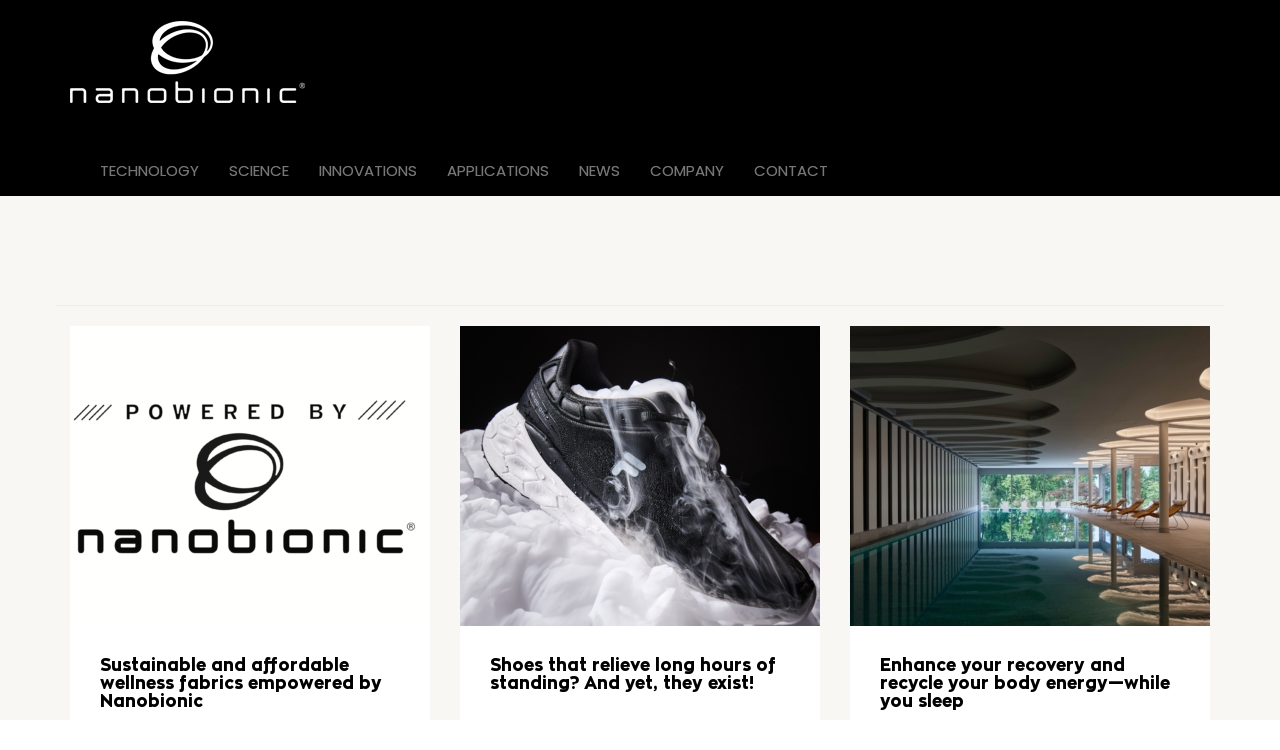

--- FILE ---
content_type: text/html; charset=UTF-8
request_url: https://www.nanobionic-group.com/category/news/
body_size: 5876
content:
<!DOCTYPE html>
<html lang="el">
<head>
<meta charset="UTF-8">
<meta name="viewport" content="width=device-width, initial-scale=1">
<link rel="profile" href="http://gmpg.org/xfn/11">
<link rel="apple-touch-icon" sizes="57x57" href="https://www.nanobionic-group.com/wp-content/uploads/2021/02/nano-faviocn.png">
<link rel="apple-touch-icon" sizes="60x60" href="https://www.nanobionic-group.com/wp-content/uploads/2021/02/nano-faviocn.png">
<link rel="apple-touch-icon" sizes="72x72" href="https://www.nanobionic-group.com/wp-content/uploads/2021/02/nano-faviocn.png">
<link rel="apple-touch-icon" sizes="76x76" href="https://www.nanobionic-group.com/wp-content/uploads/2021/02/nano-faviocn.png">
<link rel="apple-touch-icon" sizes="114x114" href="https://www.nanobionic-group.com/wp-content/uploads/2021/02/nano-faviocn.png">
<link rel="apple-touch-icon" sizes="120x120" href="https://www.nanobionic-group.com/wp-content/uploads/2021/02/nano-faviocn.png">
<link rel="apple-touch-icon" sizes="144x144" href="https://www.nanobionic-group.com/wp-content/uploads/2021/02/nano-faviocn.png">
<link rel="apple-touch-icon" sizes="152x152" href="https://www.nanobionic-group.com/wp-content/uploads/2021/02/nano-faviocn.png">
<link rel="apple-touch-icon" sizes="180x180" href="https://www.nanobionic-group.com/wp-content/uploads/2021/02/nano-faviocn.png">
<link rel="icon" type="image/png" sizes="192x192"  href="https://www.nanobionic-group.com/wp-content/uploads/2021/02/nano-faviocn.png">
<link rel="icon" type="image/png" sizes="32x32" href="https://www.nanobionic-group.com/wp-content/uploads/2021/02/nano-faviocn.png">
<link rel="icon" type="image/png" sizes="96x96" href="https://www.nanobionic-group.com/wp-content/uploads/2021/02/nano-faviocn.png">
<link rel="icon" type="image/png" sizes="16x16" href="https://www.nanobionic-group.com/wp-content/uploads/2021/02/nano-faviocn.png">
<meta name="msapplication-TileColor" content="#000">
<meta name="msapplication-TileImage" content="https://www.nanobionic-group.com/wp-content/uploads/2021/02/nano-faviocn.png">
<meta name="theme-color" content="#000">
	
<title>news &#8211; Nanobionic Group</title>
<link rel='dns-prefetch' href='//ajax.googleapis.com' />
<link rel='dns-prefetch' href='//s.w.org' />
<link rel="alternate" type="application/rss+xml" title="Ροή RSS &raquo; Nanobionic Group" href="https://www.nanobionic-group.com/feed/" />
<link rel="alternate" type="application/rss+xml" title="Κανάλι κατηγορίας news &raquo; Nanobionic Group" href="https://www.nanobionic-group.com/category/news/feed/" />
		<script type="text/javascript">
			window._wpemojiSettings = {"baseUrl":"https:\/\/s.w.org\/images\/core\/emoji\/11.2.0\/72x72\/","ext":".png","svgUrl":"https:\/\/s.w.org\/images\/core\/emoji\/11.2.0\/svg\/","svgExt":".svg","source":{"concatemoji":"https:\/\/www.nanobionic-group.com\/wp-includes\/js\/wp-emoji-release.min.js?ver=5.1.19"}};
			!function(e,a,t){var n,r,o,i=a.createElement("canvas"),p=i.getContext&&i.getContext("2d");function s(e,t){var a=String.fromCharCode;p.clearRect(0,0,i.width,i.height),p.fillText(a.apply(this,e),0,0);e=i.toDataURL();return p.clearRect(0,0,i.width,i.height),p.fillText(a.apply(this,t),0,0),e===i.toDataURL()}function c(e){var t=a.createElement("script");t.src=e,t.defer=t.type="text/javascript",a.getElementsByTagName("head")[0].appendChild(t)}for(o=Array("flag","emoji"),t.supports={everything:!0,everythingExceptFlag:!0},r=0;r<o.length;r++)t.supports[o[r]]=function(e){if(!p||!p.fillText)return!1;switch(p.textBaseline="top",p.font="600 32px Arial",e){case"flag":return s([55356,56826,55356,56819],[55356,56826,8203,55356,56819])?!1:!s([55356,57332,56128,56423,56128,56418,56128,56421,56128,56430,56128,56423,56128,56447],[55356,57332,8203,56128,56423,8203,56128,56418,8203,56128,56421,8203,56128,56430,8203,56128,56423,8203,56128,56447]);case"emoji":return!s([55358,56760,9792,65039],[55358,56760,8203,9792,65039])}return!1}(o[r]),t.supports.everything=t.supports.everything&&t.supports[o[r]],"flag"!==o[r]&&(t.supports.everythingExceptFlag=t.supports.everythingExceptFlag&&t.supports[o[r]]);t.supports.everythingExceptFlag=t.supports.everythingExceptFlag&&!t.supports.flag,t.DOMReady=!1,t.readyCallback=function(){t.DOMReady=!0},t.supports.everything||(n=function(){t.readyCallback()},a.addEventListener?(a.addEventListener("DOMContentLoaded",n,!1),e.addEventListener("load",n,!1)):(e.attachEvent("onload",n),a.attachEvent("onreadystatechange",function(){"complete"===a.readyState&&t.readyCallback()})),(n=t.source||{}).concatemoji?c(n.concatemoji):n.wpemoji&&n.twemoji&&(c(n.twemoji),c(n.wpemoji)))}(window,document,window._wpemojiSettings);
		</script>
		<style type="text/css">
img.wp-smiley,
img.emoji {
	display: inline !important;
	border: none !important;
	box-shadow: none !important;
	height: 1em !important;
	width: 1em !important;
	margin: 0 .07em !important;
	vertical-align: -0.1em !important;
	background: none !important;
	padding: 0 !important;
}
</style>
	<link rel='stylesheet' id='wp-block-library-css'  href='https://www.nanobionic-group.com/wp-includes/css/dist/block-library/style.min.css?ver=5.1.19' type='text/css' media='all' />
<link rel='stylesheet' id='bootstrap-css'  href='https://www.nanobionic-group.com/wp-content/themes/nanogroup2019/css/bootstrap.min.css?ver=5.1.19' type='text/css' media='all' />
<link rel='stylesheet' id='bootstrap-theme-css'  href='https://www.nanobionic-group.com/wp-content/themes/nanogroup2019/css/bootstrap-theme.min.css?ver=5.1.19' type='text/css' media='all' />
<link rel='stylesheet' id='bootstrap-wps-css'  href='https://www.nanobionic-group.com/wp-content/themes/nanogroup2019/css/bootstrap-wp.css?ver=5.1.19' type='text/css' media='all' />
<link rel='stylesheet' id='animate-css-css'  href='https://www.nanobionic-group.com/wp-content/themes/nanogroup2019/css/animate.min.css?ver=5.1.19' type='text/css' media='all' />
<link rel='stylesheet' id='theme-styles-css'  href='https://www.nanobionic-group.com/wp-content/themes/nanogroup2019/style.css?ver=1619088692' type='text/css' media='all' />
<script type='text/javascript' src='https://ajax.googleapis.com/ajax/libs/jquery/2.2.4/jquery.min.js'></script>
<link rel='https://api.w.org/' href='https://www.nanobionic-group.com/wp-json/' />
<link rel="EditURI" type="application/rsd+xml" title="RSD" href="https://www.nanobionic-group.com/xmlrpc.php?rsd" />
<link rel="wlwmanifest" type="application/wlwmanifest+xml" href="https://www.nanobionic-group.com/wp-includes/wlwmanifest.xml" /> 
<meta name="generator" content="WordPress 5.1.19" />


<!-- Plugin: Open external links a new window. Plugin by Kristian Risager Larsen, http://kristianrisagerlarsen.dk . Download it at http://wordpress.org/extend/plugins/open-external-links-in-a-new-window/ -->
<script type="text/javascript">//<![CDATA[
	function external_links_in_new_windows_loop() {
		if (!document.links) {
			document.links = document.getElementsByTagName('a');
		}
		var change_link = false;
		var force = '';
		var ignore = '';

		for (var t=0; t<document.links.length; t++) {
			var all_links = document.links[t];
			change_link = false;
			
			if(document.links[t].hasAttribute('onClick') == false) {
				// forced if the address starts with http (or also https), but does not link to the current domain
				if(all_links.href.search(/^http/) != -1 && all_links.href.search('www.nanobionic-group.com') == -1) {
					// alert('Changeda '+all_links.href);
					change_link = true;
				}
					
				if(force != '' && all_links.href.search(force) != -1) {
					// forced
					// alert('force '+all_links.href);
					change_link = true;
				}
				
				if(ignore != '' && all_links.href.search(ignore) != -1) {
					// alert('ignore '+all_links.href);
					// ignored
					change_link = false;
				}

				if(change_link == true) {
					// alert('Changed '+all_links.href);
					document.links[t].setAttribute('onClick', 'javascript:window.open(\''+all_links.href+'\'); return false;');
					document.links[t].removeAttribute('target');
				}
			}
		}
	}
	
	// Load
	function external_links_in_new_windows_load(func)
	{	
		var oldonload = window.onload;
		if (typeof window.onload != 'function'){
			window.onload = func;
		} else {
			window.onload = function(){
				oldonload();
				func();
			}
		}
	}

	external_links_in_new_windows_load(external_links_in_new_windows_loop);
	//]]></script>


</head>

<body class="archive category category-news category-3 group-blog hfeed">
	
		<script>
	  (function(i,s,o,g,r,a,m){i['GoogleAnalyticsObject']=r;i[r]=i[r]||function(){
	  (i[r].q=i[r].q||[]).push(arguments)},i[r].l=1*new Date();a=s.createElement(o),
	  m=s.getElementsByTagName(o)[0];a.async=1;a.src=g;m.parentNode.insertBefore(a,m)
	  })(window,document,'script','//www.google-analytics.com/analytics.js','ga');

	  ga('create', 'UA-74728895-1', 'auto');
	  ga('send', 'pageview');
	</script>
	
<header id="siteheader" class="site-header" role="banner">
<div class="site-header-inner-bl">
		<div class="container">
		<div class="row">
			<div class="site-header-inner col-sm-12">

				<div class="site-branding">
					<h1 class="site-title"><a href="https://www.nanobionic-group.com/" title="Nanobionic Group" rel="home"><img src="https://www.nanobionic-group.com/wp-content/uploads/2019/10/nano-logo-greoup.png"></a></h1>
					
				</div>

			</div><!-- .site-header-inner -->


			<div class="site-navigation col-sm-12">
				<nav class="site-navigation-inner">
				<div class="navbar navbar-default">
					<div class="navbar-header">
						<!-- .navbar-toggle is used as the toggle for collapsed navbar content -->
						<button type="button" class="navbar-toggle" data-toggle="collapse" data-target=".navbar-collapse">
							<span class="sr-only">Toggle navigation </span>
							<span class="icon-bar"></span>
							<span class="icon-bar"></span>
							<span class="icon-bar"></span>
						</button>
	
						<!-- Your site title as branding in the menu -->
						
					</div>

					<!-- The WordPress Menu goes here -->
					<div class="collapse navbar-collapse"><ul id="main-menu" class="nav navbar-nav"><li id="menu-item-7" class="menu-item menu-item-type-custom menu-item-object-custom menu-item-7"><a title="TECHNOLOGY" href="#whatnanois">TECHNOLOGY</a></li>
<li id="menu-item-9" class="menu-item menu-item-type-custom menu-item-object-custom menu-item-9"><a title="SCIENCE" href="#theresearch">SCIENCE</a></li>
<li id="menu-item-8" class="menu-item menu-item-type-custom menu-item-object-custom menu-item-8"><a title="INNOVATIONS" href="#perform">INNOVATIONS</a></li>
<li id="menu-item-11" class="menu-item menu-item-type-custom menu-item-object-custom menu-item-11"><a title="APPLICATIONS" href="#applications">APPLICATIONS</a></li>
<li id="menu-item-12" class="menu-item menu-item-type-custom menu-item-object-custom menu-item-12"><a title="NEWS" href="#news">NEWS</a></li>
<li id="menu-item-13" class="menu-item menu-item-type-custom menu-item-object-custom menu-item-13"><a title="COMPANY" href="#company">COMPANY</a></li>
<li id="menu-item-14" class="menu-item menu-item-type-custom menu-item-object-custom menu-item-14"><a title="CONTACT" href="#contactformz">CONTACT</a></li>
</ul></div>
				</div><!-- .navbar -->
				</nav><!-- .site-navigation-inner -->
			</div><!-- .site-navigation -->


		</div><!-- .row -->
	</div><!-- .container -->
	</div>
</header><!-- #siteheader -->

	
	
		
<div id="news">
	<div class="container">
		<div class="row">
			<div id="primary" class="content-area col-md-12">
				<main id="main" class="site-main" role="main">
					
<div class="row">
				
					<header class="page-header">
						
					</header><!-- .page-header -->

					
			<div class="col-md-4">
				<article id="post-518" class="homeposts post-518 post type-post status-publish format-standard has-post-thumbnail hentry category-news" role="article">
					<header>

						<div class="entry">
							<img src="https://www.nanobionic-group.com/wp-content/uploads/2024/01/Nano2-360x300.png" class="attachment-newsblock-featured size-newsblock-featured wp-post-image" alt="" />						</div>


					</header> <!-- end article header -->

					<section class="post_content">

						<h3><a href="https://www.nanobionic-group.com/2024/11/sustainable-and-affordable-wellness-fabrics-empowered-by-nanobionic-2/" rel="bookmark" title="Sustainable and affordable wellness fabrics empowered by Nanobionic">Sustainable and affordable wellness fabrics empowered by Nanobionic</a></h3>

						

					</section> <!-- end article section -->

					<footer>

					</footer> <!-- end article footer -->

				</article> <!-- end article -->
			</div> <!-- item -->
			<div class="col-md-4">
				<article id="post-501" class="homeposts post-501 post type-post status-publish format-standard has-post-thumbnail hentry category-news" role="article">
					<header>

						<div class="entry">
							<img src="https://www.nanobionic-group.com/wp-content/uploads/2024/11/fila11624-360x300.jpg" class="attachment-newsblock-featured size-newsblock-featured wp-post-image" alt="" />						</div>


					</header> <!-- end article header -->

					<section class="post_content">

						<h3><a href="https://www.nanobionic-group.com/2024/11/shoes-that-relieve-long-hours-of-standing-and-yet-they-exist/" rel="bookmark" title="Shoes that relieve long hours of standing? And yet, they exist!">Shoes that relieve long hours of standing? And yet, they exist!</a></h3>

						

					</section> <!-- end article section -->

					<footer>

					</footer> <!-- end article footer -->

				</article> <!-- end article -->
			</div> <!-- item -->
			<div class="col-md-4">
				<article id="post-498" class="homeposts post-498 post type-post status-publish format-standard has-post-thumbnail hentry category-news" role="article">
					<header>

						<div class="entry">
							<img src="https://www.nanobionic-group.com/wp-content/uploads/2024/11/methode_times_prod_web_bin_22a17320-f9da-40b8-983f-4c3f45f6b850-360x300.jpg" class="attachment-newsblock-featured size-newsblock-featured wp-post-image" alt="" />						</div>


					</header> <!-- end article header -->

					<section class="post_content">

						<h3><a href="https://www.nanobionic-group.com/2024/11/enhance-your-recovery-and-recycle-your-body-energy-while-you-sleep/" rel="bookmark" title="Enhance your recovery and recycle your body energy—while you sleep">Enhance your recovery and recycle your body energy—while you sleep</a></h3>

						

					</section> <!-- end article section -->

					<footer>

					</footer> <!-- end article footer -->

				</article> <!-- end article -->
			</div> <!-- item -->
			<div class="col-md-4">
				<article id="post-494" class="homeposts post-494 post type-post status-publish format-standard has-post-thumbnail hentry category-news" role="article">
					<header>

						<div class="entry">
							<img src="https://www.nanobionic-group.com/wp-content/uploads/2024/10/kuka-360x300.jpeg" class="attachment-newsblock-featured size-newsblock-featured wp-post-image" alt="" />						</div>


					</header> <!-- end article header -->

					<section class="post_content">

						<h3><a href="https://www.nanobionic-group.com/2024/10/kuka-home-x-nanobionic/" rel="bookmark" title="KUKA Home x Nanobionic">KUKA Home x Nanobionic</a></h3>

						

					</section> <!-- end article section -->

					<footer>

					</footer> <!-- end article footer -->

				</article> <!-- end article -->
			</div> <!-- item -->
			<div class="col-md-4">
				<article id="post-478" class="homeposts post-478 post type-post status-publish format-standard has-post-thumbnail hentry category-news" role="article">
					<header>

						<div class="entry">
							<img src="https://www.nanobionic-group.com/wp-content/uploads/2024/05/images.png" class="attachment-newsblock-featured size-newsblock-featured wp-post-image" alt="" srcset="https://www.nanobionic-group.com/wp-content/uploads/2024/05/images.png 311w, https://www.nanobionic-group.com/wp-content/uploads/2024/05/images-300x156.png 300w" sizes="(max-width: 311px) 100vw, 311px" />						</div>


					</header> <!-- end article header -->

					<section class="post_content">

						<h3><a href="https://www.nanobionic-group.com/2024/05/a-swiss-sleep-retreat-working-to-cure-insomnia/" rel="bookmark" title="A Swiss sleep retreat working to cure insomnia">A Swiss sleep retreat working to cure insomnia</a></h3>

						

					</section> <!-- end article section -->

					<footer>

					</footer> <!-- end article footer -->

				</article> <!-- end article -->
			</div> <!-- item -->
			<div class="col-md-4">
				<article id="post-474" class="homeposts post-474 post type-post status-publish format-standard has-post-thumbnail hentry category-news" role="article">
					<header>

						<div class="entry">
							<img src="https://www.nanobionic-group.com/wp-content/uploads/2024/04/88-360x271.png" class="attachment-newsblock-featured size-newsblock-featured wp-post-image" alt="" />						</div>


					</header> <!-- end article header -->

					<section class="post_content">

						<h3><a href="https://www.nanobionic-group.com/2024/04/flexsteels-zofa-merges-sleepscore-insights-with-nanobionic-innovation-for-unmatched-wellness-benefits/" rel="bookmark" title="Flexsteel’s Zofa Merges SleepScore Insights with Nanobionic Innovation for Unmatched Wellness Benefits">Flexsteel’s Zofa Merges SleepScore Insights with Nanobionic Innovation for Unmatched Wellness Benefits</a></h3>

						

					</section> <!-- end article section -->

					<footer>

					</footer> <!-- end article footer -->

				</article> <!-- end article -->
			</div> <!-- item -->
			<div class="col-md-4">
				<article id="post-467" class="homeposts post-467 post type-post status-publish format-standard has-post-thumbnail hentry category-news" role="article">
					<header>

						<div class="entry">
							<img src="https://www.nanobionic-group.com/wp-content/uploads/2024/02/Thermo-744x408-boxed-360x300.jpg" class="attachment-newsblock-featured size-newsblock-featured wp-post-image" alt="" />						</div>


					</header> <!-- end article header -->

					<section class="post_content">

						<h3><a href="https://www.nanobionic-group.com/2024/02/the-nanobionic-super-heat-membrane-revolutionising-outerwear-and-beyond/" rel="bookmark" title="The Nanobionic Super Heat membrane: revolutionising outerwear and beyond">The Nanobionic Super Heat membrane: revolutionising outerwear and beyond</a></h3>

						

					</section> <!-- end article section -->

					<footer>

					</footer> <!-- end article footer -->

				</article> <!-- end article -->
			</div> <!-- item -->
			<div class="col-md-4">
				<article id="post-458" class="homeposts post-458 post type-post status-publish format-standard has-post-thumbnail hentry category-news" role="article">
					<header>

						<div class="entry">
							<img src="https://www.nanobionic-group.com/wp-content/uploads/2024/02/Screenshot-2024-02-11-at-11.21.02 AM-360x300.png" class="attachment-newsblock-featured size-newsblock-featured wp-post-image" alt="" />						</div>


					</header> <!-- end article header -->

					<section class="post_content">

						<h3><a href="https://www.nanobionic-group.com/2024/02/nanobionic-at-sao-paulo-furniture-expo/" rel="bookmark" title="Nanobionic at Sao Paulo Furniture Expo">Nanobionic at Sao Paulo Furniture Expo</a></h3>

						

					</section> <!-- end article section -->

					<footer>

					</footer> <!-- end article footer -->

				</article> <!-- end article -->
			</div> <!-- item -->
			<div class="col-md-4">
				<article id="post-447" class="homeposts post-447 post type-post status-publish format-standard has-post-thumbnail hentry category-news" role="article">
					<header>

						<div class="entry">
							<img src="https://www.nanobionic-group.com/wp-content/uploads/2023/10/Kennedy-Restore-Fabric-Living-Room-360x300.jpg" class="attachment-newsblock-featured size-newsblock-featured wp-post-image" alt="" />						</div>


					</header> <!-- end article header -->

					<section class="post_content">

						<h3><a href="https://www.nanobionic-group.com/2023/10/restore-by-nanobionic-fabric-review-a-new-specialty-fabric-option-from-la-z-boy/" rel="bookmark" title="Restore by Nanobionic Fabric Review: A New Specialty Fabric Option from La-Z-Boy">Restore by Nanobionic Fabric Review: A New Specialty Fabric Option from La-Z-Boy</a></h3>

						

					</section> <!-- end article section -->

					<footer>

					</footer> <!-- end article footer -->

				</article> <!-- end article -->
			</div> <!-- item -->
			<div class="col-md-4">
				<article id="post-442" class="homeposts post-442 post type-post status-publish format-standard has-post-thumbnail hentry category-news" role="article">
					<header>

						<div class="entry">
							<img src="https://www.nanobionic-group.com/wp-content/uploads/2023/08/Interior-611x408-boxed-360x300.jpg" class="attachment-newsblock-featured size-newsblock-featured wp-post-image" alt="" />						</div>


					</header> <!-- end article header -->

					<section class="post_content">

						<h3><a href="https://www.nanobionic-group.com/2023/08/benefits-of-nanobionic-in-automotive-interiors/" rel="bookmark" title="Benefits of Nanobionic in automotive interiors">Benefits of Nanobionic in automotive interiors</a></h3>

						

					</section> <!-- end article section -->

					<footer>

					</footer> <!-- end article footer -->

				</article> <!-- end article -->
			</div> <!-- item -->
			<div class="col-md-4">
				<article id="post-435" class="homeposts post-435 post type-post status-publish format-standard has-post-thumbnail hentry category-news" role="article">
					<header>

						<div class="entry">
							<img src="https://www.nanobionic-group.com/wp-content/uploads/2023/07/iit-logo-small.png" class="attachment-newsblock-featured size-newsblock-featured wp-post-image" alt="" />						</div>


					</header> <!-- end article header -->

					<section class="post_content">

						<h3><a href="https://www.nanobionic-group.com/2023/07/the-effect-of-textiles-impregnated-with-particles-with-high-emissivity-in-the-far-infrared-on-the-temperature-of-the-cold-hand/" rel="bookmark" title="The Nanobionic Super Heat membrane: revolutionising outerwear and beyond">The Nanobionic Super Heat membrane: revolutionising outerwear and beyond</a></h3>

						

					</section> <!-- end article section -->

					<footer>

					</footer> <!-- end article footer -->

				</article> <!-- end article -->
			</div> <!-- item -->
			<div class="col-md-4">
				<article id="post-426" class="homeposts post-426 post type-post status-publish format-standard has-post-thumbnail hentry category-news" role="article">
					<header>

						<div class="entry">
							<img src="https://www.nanobionic-group.com/wp-content/uploads/2022/12/5f8ccc68a4a54e72a346819e_og-360x300.png" class="attachment-newsblock-featured size-newsblock-featured wp-post-image" alt="" />						</div>


					</header> <!-- end article header -->

					<section class="post_content">

						<h3><a href="https://www.nanobionic-group.com/2022/12/nanobionic-is-zdhc-compliant/" rel="bookmark" title="Nanobionic is ZDHC compliant">Nanobionic is ZDHC compliant</a></h3>

						

					</section> <!-- end article section -->

					<footer>

					</footer> <!-- end article footer -->

				</article> <!-- end article -->
			</div> <!-- item -->
			<div class="col-md-4">
				<article id="post-407" class="homeposts post-407 post type-post status-publish format-standard has-post-thumbnail hentry category-news" role="article">
					<header>

						<div class="entry">
							<img src="https://www.nanobionic-group.com/wp-content/uploads/2022/11/fila-x-nanobionic.-360x300.jpg" class="attachment-newsblock-featured size-newsblock-featured wp-post-image" alt="" />						</div>


					</header> <!-- end article header -->

					<section class="post_content">

						<h3><a href="https://www.nanobionic-group.com/2022/11/fila-x-nanobionic/" rel="bookmark" title="FILA x Nanobionic">FILA x Nanobionic</a></h3>

						

					</section> <!-- end article section -->

					<footer>

					</footer> <!-- end article footer -->

				</article> <!-- end article -->
			</div> <!-- item -->
			<div class="col-md-4">
				<article id="post-394" class="homeposts post-394 post type-post status-publish format-standard has-post-thumbnail hentry category-news" role="article">
					<header>

						<div class="entry">
							<img src="https://www.nanobionic-group.com/wp-content/uploads/2022/11/19080e85-8124-46f8-92dc-2e702af383e8-360x300.jpg" class="attachment-newsblock-featured size-newsblock-featured wp-post-image" alt="" />						</div>


					</header> <!-- end article header -->

					<section class="post_content">

						<h3><a href="https://www.nanobionic-group.com/2022/11/nanobionic-announces-global-partnership-with-la-z-boy-incorporated-and-culp-inc/" rel="bookmark" title="Nanobionic Announces Global Partnership With La-Z-Boy Incorporated And Culp, Inc.">Nanobionic Announces Global Partnership With La-Z-Boy Incorporated And Culp, Inc.</a></h3>

						

					</section> <!-- end article section -->

					<footer>

					</footer> <!-- end article footer -->

				</article> <!-- end article -->
			</div> <!-- item -->
			<div class="col-md-4">
				<article id="post-388" class="homeposts post-388 post type-post status-publish format-standard has-post-thumbnail hentry category-news" role="article">
					<header>

						<div class="entry">
							<img src="https://www.nanobionic-group.com/wp-content/uploads/2021/04/wtin-360x300.jpg" class="attachment-newsblock-featured size-newsblock-featured wp-post-image" alt="" srcset="https://www.nanobionic-group.com/wp-content/uploads/2021/04/wtin-360x300.jpg 360w, https://www.nanobionic-group.com/wp-content/uploads/2021/04/wtin-300x250.jpg 300w, https://www.nanobionic-group.com/wp-content/uploads/2021/04/wtin.jpg 720w" sizes="(max-width: 360px) 100vw, 360px" />						</div>


					</header> <!-- end article header -->

					<section class="post_content">

						<h3><a href="https://www.nanobionic-group.com/2021/04/nanobionic-develops-two-new-coatings-wtin/" rel="bookmark" title="Nanobionic develops two new coatings @ WTIN">Nanobionic develops two new coatings @ WTIN</a></h3>

						

					</section> <!-- end article section -->

					<footer>

					</footer> <!-- end article footer -->

				</article> <!-- end article -->
			</div> <!-- item -->
			<div class="col-md-4">
				<article id="post-385" class="homeposts post-385 post type-post status-publish format-standard has-post-thumbnail hentry category-news" role="article">
					<header>

						<div class="entry">
							<img src="https://www.nanobionic-group.com/wp-content/uploads/2021/04/wru-360x300.jpg" class="attachment-newsblock-featured size-newsblock-featured wp-post-image" alt="" srcset="https://www.nanobionic-group.com/wp-content/uploads/2021/04/wru-360x300.jpg 360w, https://www.nanobionic-group.com/wp-content/uploads/2021/04/wru-300x250.jpg 300w, https://www.nanobionic-group.com/wp-content/uploads/2021/04/wru.jpg 720w" sizes="(max-width: 360px) 100vw, 360px" />						</div>


					</header> <!-- end article header -->

					<section class="post_content">

						<h3><a href="https://www.nanobionic-group.com/2021/04/the-vibration-of-nanobionic-weriseup/" rel="bookmark" title="The Vibration of Nanobionic @ WERISEUP">The Vibration of Nanobionic @ WERISEUP</a></h3>

						

					</section> <!-- end article section -->

					<footer>

					</footer> <!-- end article footer -->

				</article> <!-- end article -->
			</div> <!-- item -->
			<div class="col-md-4">
				<article id="post-382" class="homeposts post-382 post type-post status-publish format-standard has-post-thumbnail hentry category-news" role="article">
					<header>

						<div class="entry">
							<img src="https://www.nanobionic-group.com/wp-content/uploads/2021/04/forbes223-360x300.jpg" class="attachment-newsblock-featured size-newsblock-featured wp-post-image" alt="" srcset="https://www.nanobionic-group.com/wp-content/uploads/2021/04/forbes223-360x300.jpg 360w, https://www.nanobionic-group.com/wp-content/uploads/2021/04/forbes223-300x250.jpg 300w, https://www.nanobionic-group.com/wp-content/uploads/2021/04/forbes223.jpg 720w" sizes="(max-width: 360px) 100vw, 360px" />						</div>


					</header> <!-- end article header -->

					<section class="post_content">

						<h3><a href="https://www.nanobionic-group.com/2021/04/nanobionic-sleep-charge-sheet-set-forbes/" rel="bookmark" title="Nanobionic Sleep Charge Sheet Set @ Forbes">Nanobionic Sleep Charge Sheet Set @ Forbes</a></h3>

						

					</section> <!-- end article section -->

					<footer>

					</footer> <!-- end article footer -->

				</article> <!-- end article -->
			</div> <!-- item -->
			<div class="col-md-4">
				<article id="post-378" class="homeposts post-378 post type-post status-publish format-standard has-post-thumbnail hentry category-news" role="article">
					<header>

						<div class="entry">
							<img src="https://www.nanobionic-group.com/wp-content/uploads/2021/04/readers-360x300.jpg" class="attachment-newsblock-featured size-newsblock-featured wp-post-image" alt="" srcset="https://www.nanobionic-group.com/wp-content/uploads/2021/04/readers-360x300.jpg 360w, https://www.nanobionic-group.com/wp-content/uploads/2021/04/readers-300x250.jpg 300w, https://www.nanobionic-group.com/wp-content/uploads/2021/04/readers.jpg 720w" sizes="(max-width: 360px) 100vw, 360px" />						</div>


					</header> <!-- end article header -->

					<section class="post_content">

						<h3><a href="https://www.nanobionic-group.com/2021/04/readers-digest/" rel="bookmark" title="Nanobionic SleepCharge Sheet Set @ Reader&#8217;s Digest">Nanobionic SleepCharge Sheet Set @ Reader&#8217;s Digest</a></h3>

						

					</section> <!-- end article section -->

					<footer>

					</footer> <!-- end article footer -->

				</article> <!-- end article -->
			</div> <!-- item -->
			<div class="col-md-4">
				<article id="post-368" class="homeposts post-368 post type-post status-publish format-standard has-post-thumbnail hentry category-news" role="article">
					<header>

						<div class="entry">
							<img src="https://www.nanobionic-group.com/wp-content/uploads/2021/03/mobiltex-360x300.png" class="attachment-newsblock-featured size-newsblock-featured wp-post-image" alt="" srcset="https://www.nanobionic-group.com/wp-content/uploads/2021/03/mobiltex-360x300.png 360w, https://www.nanobionic-group.com/wp-content/uploads/2021/03/mobiltex-300x250.png 300w, https://www.nanobionic-group.com/wp-content/uploads/2021/03/mobiltex.png 720w" sizes="(max-width: 360px) 100vw, 360px" />						</div>


					</header> <!-- end article header -->

					<section class="post_content">

						<h3><a href="https://www.nanobionic-group.com/2021/03/coating-reduces-viruses-on-vehicle-interior-surfaces/" rel="bookmark" title="Nanobionic Coating reduces viruses on vehicle interior surfaces">Nanobionic Coating reduces viruses on vehicle interior surfaces</a></h3>

						

					</section> <!-- end article section -->

					<footer>

					</footer> <!-- end article footer -->

				</article> <!-- end article -->
			</div> <!-- item -->
			<div class="col-md-4">
				<article id="post-354" class="homeposts post-354 post type-post status-publish format-standard has-post-thumbnail hentry category-news" role="article">
					<header>

						<div class="entry">
							<img src="https://www.nanobionic-group.com/wp-content/uploads/2021/02/valet-screen-360x300.jpg" class="attachment-newsblock-featured size-newsblock-featured wp-post-image" alt="" srcset="https://www.nanobionic-group.com/wp-content/uploads/2021/02/valet-screen-360x300.jpg 360w, https://www.nanobionic-group.com/wp-content/uploads/2021/02/valet-screen-300x250.jpg 300w, https://www.nanobionic-group.com/wp-content/uploads/2021/02/valet-screen.jpg 720w" sizes="(max-width: 360px) 100vw, 360px" />						</div>


					</header> <!-- end article header -->

					<section class="post_content">

						<h3><a href="https://www.nanobionic-group.com/2021/02/nanobionic-high-performance-bedding-valet/" rel="bookmark" title="Nanobionic High-Performance Bedding @ Valet">Nanobionic High-Performance Bedding @ Valet</a></h3>

						

					</section> <!-- end article section -->

					<footer>

					</footer> <!-- end article footer -->

				</article> <!-- end article -->
			</div> <!-- item -->
			<div class="col-md-4">
				<article id="post-350" class="homeposts post-350 post type-post status-publish format-standard has-post-thumbnail hentry category-news" role="article">
					<header>

						<div class="entry">
							<img src="https://www.nanobionic-group.com/wp-content/uploads/2021/02/forbes-screen-360x300.jpg" class="attachment-newsblock-featured size-newsblock-featured wp-post-image" alt="" srcset="https://www.nanobionic-group.com/wp-content/uploads/2021/02/forbes-screen-360x300.jpg 360w, https://www.nanobionic-group.com/wp-content/uploads/2021/02/forbes-screen-300x250.jpg 300w, https://www.nanobionic-group.com/wp-content/uploads/2021/02/forbes-screen.jpg 720w" sizes="(max-width: 360px) 100vw, 360px" />						</div>


					</header> <!-- end article header -->

					<section class="post_content">

						<h3><a href="https://www.nanobionic-group.com/2021/02/forbes/" rel="bookmark" title="Nanobionic Sleep Charge Comforter @ Forbes">Nanobionic Sleep Charge Comforter @ Forbes</a></h3>

						

					</section> <!-- end article section -->

					<footer>

					</footer> <!-- end article footer -->

				</article> <!-- end article -->
			</div> <!-- item -->
			<div class="col-md-4">
				<article id="post-261" class="homeposts post-261 post type-post status-publish format-standard has-post-thumbnail hentry category-news" role="article">
					<header>

						<div class="entry">
							<img src="https://www.nanobionic-group.com/wp-content/uploads/2019/09/nasa-2-360x300.png" class="attachment-newsblock-featured size-newsblock-featured wp-post-image" alt="" srcset="https://www.nanobionic-group.com/wp-content/uploads/2019/09/nasa-2-360x300.png 360w, https://www.nanobionic-group.com/wp-content/uploads/2019/09/nasa-2-300x250.png 300w, https://www.nanobionic-group.com/wp-content/uploads/2019/09/nasa-2.png 720w" sizes="(max-width: 360px) 100vw, 360px" />						</div>


					</header> <!-- end article header -->

					<section class="post_content">

						<h3><a href="https://www.nanobionic-group.com/2019/09/nanobionic-at-the-top-10-semifinalists-at-nasa-itech/" rel="bookmark" title="Nanobionic advanced to the top 10 finalists at NASA iTech">Nanobionic advanced to the top 10 finalists at NASA iTech</a></h3>

						

					</section> <!-- end article section -->

					<footer>

					</footer> <!-- end article footer -->

				</article> <!-- end article -->
			</div> <!-- item -->
			<div class="col-md-4">
				<article id="post-250" class="homeposts post-250 post type-post status-publish format-standard has-post-thumbnail hentry category-news" role="article">
					<header>

						<div class="entry">
							<img src="https://www.nanobionic-group.com/wp-content/uploads/2019/09/nasa-1-360x300.png" class="attachment-newsblock-featured size-newsblock-featured wp-post-image" alt="" srcset="https://www.nanobionic-group.com/wp-content/uploads/2019/09/nasa-1-360x300.png 360w, https://www.nanobionic-group.com/wp-content/uploads/2019/09/nasa-1-300x250.png 300w, https://www.nanobionic-group.com/wp-content/uploads/2019/09/nasa-1.png 720w" sizes="(max-width: 360px) 100vw, 360px" />						</div>


					</header> <!-- end article header -->

					<section class="post_content">

						<h3><a href="https://www.nanobionic-group.com/2019/09/nanobionic-at-the-top-25-semifinalists-at-nasa-itech/" rel="bookmark" title="Nanobionic at the top 25 semifinalists at NASA iTech">Nanobionic at the top 25 semifinalists at NASA iTech</a></h3>

						

					</section> <!-- end article section -->

					<footer>

					</footer> <!-- end article footer -->

				</article> <!-- end article -->
			</div> <!-- item -->
			<div class="col-md-4">
				<article id="post-245" class="homeposts post-245 post type-post status-publish format-standard has-post-thumbnail hentry category-news" role="article">
					<header>

						<div class="entry">
							<img src="https://www.nanobionic-group.com/wp-content/uploads/2018/03/q4pq9RGV-360x300.jpg" class="attachment-newsblock-featured size-newsblock-featured wp-post-image" alt="" />						</div>


					</header> <!-- end article header -->

					<section class="post_content">

						<h3><a href="https://www.nanobionic-group.com/2019/08/technology-with-anti-oxidant-benefits-discovered-in-clothes-2/" rel="bookmark" title="Technology With Anti-Oxidant Benefits Discovered In Clothes">Technology With Anti-Oxidant Benefits Discovered In Clothes</a></h3>

						

					</section> <!-- end article section -->

					<footer>

					</footer> <!-- end article footer -->

				</article> <!-- end article -->
			</div> <!-- item -->
			<div class="col-md-4">
				<article id="post-241" class="homeposts post-241 post type-post status-publish format-standard has-post-thumbnail hentry category-news" role="article">
					<header>

						<div class="entry">
							<img src="https://www.nanobionic-group.com/wp-content/uploads/2019/08/text-360x300.jpg" class="attachment-newsblock-featured size-newsblock-featured wp-post-image" alt="" />						</div>


					</header> <!-- end article header -->

					<section class="post_content">

						<h3><a href="https://www.nanobionic-group.com/2019/08/nanobionic-named-one-to-watch-in-europe/" rel="bookmark" title="Nanobionic named ‘one to watch’ in Europe">Nanobionic named ‘one to watch’ in Europe</a></h3>

						

					</section> <!-- end article section -->

					<footer>

					</footer> <!-- end article footer -->

				</article> <!-- end article -->
			</div> <!-- item -->
	<nav class="navigation posts-navigation" role="navigation">
		<h2 class="screen-reader-text">Πλοήγηση άρθρων</h2>
		<div class="nav-links"><div class="nav-previous"><a href="https://www.nanobionic-group.com/category/news/page/2/" >Παλαιότερα άρθρα</a></div></div>
	</nav>					</div>
				</main><!-- #main -->
			</div><!-- #primary -->

		</div><!-- .row -->
	</div><!-- .container -->
							</div>


<footer id="colophon" class="site-footer" role="contentinfo">
		<div class="container">
			<div id="footer-widgets" class="row">
					            	            	            	            	            			</div><!-- #footer-widgets -->
			<div id="copyrights" class="row">
				<div class="site-info col-md-6">
					<p>© 2021 Nanobionic | All rights reserved. </p>
				</div><!-- .site-info -->
				<div class="developedby col-md-6">
					<a href="http://www.mindrop.gr" onclick="javascript:window.open('http://www.mindrop.gr/'); return false;"><img src="https://www.nanobionic-group.com/wp-content/uploads/2019/10/mindrop-production.png"></a>
				</div><!-- .site-info -->
			</div><!-- #copyrights -->
		</div><!-- .container -->
	</footer>

<script type='text/javascript' src='https://www.nanobionic-group.com/wp-content/themes/nanogroup2019/js/bootstrap.min.js?ver=5.1.19'></script>
<script type='text/javascript' src='https://www.nanobionic-group.com/wp-content/themes/nanogroup2019/js/bootstrap-wp.js?ver=5.1.19'></script>
<script type='text/javascript' src='https://www.nanobionic-group.com/wp-content/themes/nanogroup2019/js/jquery.counterup.min.js?ver=5.1.19'></script>
<script type='text/javascript' src='https://www.nanobionic-group.com/wp-content/themes/nanogroup2019/js/waypoints.min.js?ver=5.1.19'></script>
<script type='text/javascript' src='https://www.nanobionic-group.com/wp-content/themes/nanogroup2019/js/owl.carousel.min.js?ver=5.1.19'></script>
<script type='text/javascript' src='https://www.nanobionic-group.com/wp-content/themes/nanogroup2019/js/navigation.js?ver=20151215'></script>
<script type='text/javascript' src='https://www.nanobionic-group.com/wp-content/themes/nanogroup2019/js/skip-link-focus-fix.js?ver=20151215'></script>
<script type='text/javascript' src='https://www.nanobionic-group.com/wp-includes/js/wp-embed.min.js?ver=5.1.19'></script>

</body>
</html>


--- FILE ---
content_type: text/css
request_url: https://www.nanobionic-group.com/wp-content/themes/nanogroup2019/style.css?ver=1619088692
body_size: 6381
content:
/*
Theme Name: noesis2
Theme URI: http://mindrop.gr
Author: Mindrop digital agency
Author URI: http://umindrop.gr
Version: 1.0.0
License: GNU General Public License v2 or later
License URI: http://www.gnu.org/licenses/gpl-2.0.html
*/

@import url("https://fonts.googleapis.com/css?family=Poppins:200,200i,300,300i,400,400i,500,500i,600,600i,700");

@font-face {
    font-family: 'zona-regular';
    src: url('fonts/zonapro-regular.woff') format('woff');
    font-weight: 400;
    font-style: normal;
}


@font-face {
    font-family: 'zona-bold';
    src: url('fonts/zonapro-extrabold.woff') format('woff');
    font-weight: 700;
    font-style: normal;
}

body {
	font-family: "Poppins", sans-serif;
	font-size: 15px;
	-webkit-font-smoothing: antialiased;
    -moz-osx-font-smoothing: grayscale;
}

html, .home {
    width: 100%;
    height: 100%;
    -webkit-font-smoothing: antialiased;
    background: #fff;
}


.responsive-image {
	max-width: 100%;
}
/*--------------------------------------------------------------
## Home Intro
--------------------------------------------------------------*/
#intro {
    width: 100%;
    height: 100%;
}
.pic-wrapper {
    position: relative;
    width: 100%;
    height: 100%;
    overflow: hidden;
    background-color: #000;
}
.pic-wrapper video {
    top: 0;
    left: 0;
    width: 100%;
    height: 100%;
    background-size: cover;
    object-fit: cover;
}
.ctawel {
    height: 100%;
    position: absolute;
    left: 0px;
    top: 0px;
    width: 100%;
    text-align: center;
    z-index: 1;
}
.introtext {
    position: absolute;
    width: 100%;
    top: 50%;
    left: 0;
    -webkit-transform: translate(0%, -50%);
    -moz-transform: translate(0%, -50%);
    -ms-transform: translate(0%, -50%);
    -o-transform: translate(0%, -50%);
    transform: translate(0%, -50%);
    padding: 0 15px;
    color: #fff;
}
.introtext h1 {
    font-size: 59px;
    margin-bottom: 15px;
	text-align: left;
	color: #e3e80a;
	    font-weight: 700;
}
.introtext p {
    font-size: 20px;
    margin-bottom: 15px;
	text-align: left;
}
.introtext .but {
    display: inline-block;
    background-color: #000;
    padding: 14px 25px;
    font-weight: 600;
    color: #fff;
    font-size: 13px;
}
.mouse {
	display:none;
  position: absolute;
  width: 22px;
  height: 42px;
  bottom: 40px;
  left: 50%;
  margin-left: -12px;
  border-radius: 15px;
  border: 2px solid #fff;
  -webkit-animation: intro 1s;
  animation: intro 1s;
}
.scroll {
  display: block;
  width: 3px;
  height: 3px;
  margin: 6px auto;
  border-radius: 4px;
  background: #fff;
  -webkit-animation: finger 3s infinite;
  animation: finger 3s infinite;
}
@-webkit-keyframes intro {
  0% {
    opacity: 0;
    -webkit-transform: translateY(40px);
    transform: translateY(40px);
  }
  100% {
    opacity: 1;
    -webkit-transform: translateY(0);
    transform: translateY(0);
  }
}
@keyframes intro {
  0% {
    opacity: 0;
    -webkit-transform: translateY(40px);
    transform: translateY(40px);
  }
  100% {
    opacity: 1;
    -webkit-transform: translateY(0);
    transform: translateY(0);
  }
}
@-webkit-keyframes finger {
  0% {
    opacity: 1;
  }
  100% {
    opacity: 0;
    -webkit-transform: translateY(20px);
    transform: translateY(20px);
  }
}
@keyframes finger {
  0% {
    opacity: 1;
  }
  100% {
    opacity: 0;
    -webkit-transform: translateY(20px);
    transform: translateY(20px);
  }
}

/*--------------------------------------------------------------
## Header
--------------------------------------------------------------*/
.site-header {
	position: relative;
}
.site-header-inner-bl {
	position: relative;
    z-index: 999;
	    background-color: #000;
}
.home .site-header-inner-bl {
	position: absolute;
    width: 100%;
    z-index: 999;
	background-color: transparent;
}
.navbar-default {
    background-image: none;
    border-radius: 0px;
    -webkit-box-shadow: none;
    box-shadow: none;
}
.navbar-default {
    background-color: transparent;
    border-color: transparent;
}
.navbar {
    position: relative;
    min-height: 50px;
    margin-bottom: 0px;
    border: 0px solid transparent;
}
.navbar-brand, .navbar-nav>li>a {
    text-shadow: 0 0px 0 rgba(255,255,255,.25);
}
.home .navbar-default .navbar-nav>li>a {
    color: #fff;
    font-size: 15px;
}
.navbar-default .navbar-nav>.active>a, .navbar-default .navbar-nav>.open>a {
    background-image: none;
    background-repeat: repeat-x;
    -webkit-box-shadow: inset 0 0px 0px rgba(0,0,0,.075);
    box-shadow: inset 0 0px 0px rgba(0,0,0,.075);
}
.navbar-default .navbar-nav>.active>a, .navbar-default .navbar-nav>.active>a:focus, .navbar-default .navbar-nav>.active>a:hover {
    color: #555;
    background-color: transparent;
}
.site-navigation {
	margin-top: 30px;
}
/*--------------------------------------------------------------
## Links
--------------------------------------------------------------*/
a {
	color: royalblue;
}

a:visited {
	color: #000;
}

a:hover,
a:focus,
a:active {
	color: midnightblue;
}

a:focus {
	outline: thin dotted;
}

a:hover,
a:active {
	outline: 0;
}

/*--------------------------------------------------------------
# Accessibility
--------------------------------------------------------------*/
/* Text meant only for screen readers. */
.screen-reader-text {
	clip: rect(1px, 1px, 1px, 1px);
	position: absolute !important;
	height: 1px;
	width: 1px;
	overflow: hidden;
}

.screen-reader-text:focus {
	background-color: #f1f1f1;
	border-radius: 3px;
	box-shadow: 0 0 2px 2px rgba(0, 0, 0, 0.6);
	clip: auto !important;
	color: #21759b;
	display: block;
	font-size: 14px;
	font-size: 0.875rem;
	font-weight: bold;
	height: auto;
	left: 5px;
	line-height: normal;
	padding: 15px 23px 14px;
	text-decoration: none;
	top: 5px;
	width: auto;
	z-index: 100000; /* Above WP toolbar. */
}

/* Do not show the outline on the skip link target. */
#content[tabindex="-1"]:focus {
	outline: 0;
}

/*--------------------------------------------------------------
# Alignments
--------------------------------------------------------------*/
.alignleft {
	display: inline;
	float: left;
	margin-right: 1.5em;
}

.alignright {
	display: inline;
	float: right;
	margin-left: 1.5em;
}

.aligncenter {
	clear: both;
	display: block;
	margin-left: auto;
	margin-right: auto;
}

/*--------------------------------------------------------------
# Clearings
--------------------------------------------------------------
.clear:before,
.clear:after,
.entry-content:before,
.entry-content:after,
.comment-content:before,
.comment-content:after,
.site-header:before,
.site-header:after,
.site-content:before,
.site-content:after,
.site-footer:before,
.site-footer:after {
	content: "";
	display: table;
	table-layout: fixed;
}

.clear:after,
.entry-content:after,
.comment-content:after,
.site-header:after,
.site-content:after,
.site-footer:after {
	clear: both;
}

/*--------------------------------------------------------------
## Posts and pages
--------------------------------------------------------------*/
.sticky {
	display: block;
}

.hentry {
	margin: 0 0 1.5em;
}

.byline,
.updated:not(.published) {
	display: none;
}

.single .byline,
.group-blog .byline {
	display: inline;
}

.page-content,
.entry-content,
.entry-summary {
	margin: 1.5em 0 0;
}

.page-links {
	clear: both;
	margin: 0 0 1.5em;
}

/*--------------------------------------------------------------
## Comments
--------------------------------------------------------------*/
.comment-content a {
	word-wrap: break-word;
}

.bypostauthor {
	display: block;
}

/*--------------------------------------------------------------
# Infinite scroll
--------------------------------------------------------------*/
/* Globally hidden elements when Infinite Scroll is supported and in use. */
.infinite-scroll .posts-navigation, /* Older / Newer Posts Navigation (always hidden) */
.infinite-scroll.neverending .site-footer { /* Theme Footer (when set to scrolling) */
	display: none;
}

/* When Infinite Scroll has reached its end we need to re-display elements that were hidden (via .neverending) before. */
.infinity-end.neverending .site-footer {
	display: block;
}

/*--------------------------------------------------------------
# Media
--------------------------------------------------------------*/
.page-content .wp-smiley,
.entry-content .wp-smiley,
.comment-content .wp-smiley {
	border: none;
	margin-bottom: 0;
	margin-top: 0;
	padding: 0;
}

/* Make sure embeds and iframes fit their containers. */
embed,
iframe,
object {
	max-width: 100%;
}

/*--------------------------------------------------------------
## Captions
--------------------------------------------------------------*/
.wp-caption {
	margin-bottom: 1.5em;
	max-width: 100%;
}

.wp-caption img[class*="wp-image-"] {
	display: block;
	margin-left: auto;
	margin-right: auto;
}

.wp-caption .wp-caption-text {
	margin: 0.8075em 0;
}

.wp-caption-text {
	text-align: center;
}

/*--------------------------------------------------------------
## Galleries
--------------------------------------------------------------*/
.gallery {
	margin-bottom: 1.5em;
}

.gallery-item {
	display: inline-block;
	text-align: center;
	vertical-align: top;
	width: 100%;
}

.gallery-columns-2 .gallery-item {
	max-width: 50%;
}

.gallery-columns-3 .gallery-item {
	max-width: 33.33%;
}

.gallery-columns-4 .gallery-item {
	max-width: 25%;
}

.gallery-columns-5 .gallery-item {
	max-width: 20%;
}

.gallery-columns-6 .gallery-item {
	max-width: 16.66%;
}

.gallery-columns-7 .gallery-item {
	max-width: 14.28%;
}

.gallery-columns-8 .gallery-item {
	max-width: 12.5%;
}

.gallery-columns-9 .gallery-item {
	max-width: 11.11%;
}

.gallery-caption {
	display: block;
}




#whatis {
	padding-top: 135px;
	padding-bottom: 145px;
	background-color: #ececec;
	background-image: url('');
	background-size: cover;
	background-position: bottom;
}
#whatis .bigtitle {
	color: #444444;
    font-size: 40px;
    margin-bottom: 65px;
    font-family: 'zona-bold';
}
.whatis-item {
	text-align: center;
	    background-color: #ffffff8f;
    border-radius: 10px;
    padding: 40px;
}
.whatis-item img {
	    max-width: 140px;
}
.whatis-item p {
	    margin-top: 40px;
}

/*--------------------------------------------------------------
## HeatSec
--------------------------------------------------------------*/
.heat-sec {
    background-image: url('https://www.nanobionic-group.com/wp-content/uploads/2020/02/heat-bg-1-1.jpg');
    background-size: cover;
    background-repeat: no-repeat;
    color: #000;
    padding-top: 200px;
    background-color: #fff;
    padding-bottom: 200px;
    background-attachment: fixed;
    background-position: center right;
    overflow: hidden;
}
.heat-sec h3 {
    color: #fff;
    font-size: 58px;
    margin-bottom: 25px;
    font-family: 'zona-bold';
}
.heat-sec h4  {
	    color: #fff;
    font-size: 20px;
    margin-bottom: 30px;
    font-family: 'zona-bold';
	margin-top: 10px;
}
.heat-sec .thepdfbutton {
	    display: inline-block;
    position: relative;
    padding: 17px 37px 19px 37px;
    background: #fff;
    color: #444;
    border-radius: 31px;
    font-size: 15px;
    line-height: 18px;
    margin-top: 20px;
}
.heat-sec ul li:before {
    background-image: url('https://www.nanobionic-group.com/wp-content/uploads/2019/10/24bull.png');
    background-size: cover;
    width: 20px;
    height: 20px;
    content: '';
    display: block;
    left: 15px;
    position: absolute;
    top: 19px;
}
.heat-sec ul li {
    display: inline-block;
    width: 100%;
    margin: 8px 0;
    list-style: none;
    min-height: 20px;
    padding-left: 35px;
    position: relative;
    background-color: #fff;
    padding: 15px;
    padding-left: 45px;
    font-size: 20px;
    border-radius: 4px;
}
.heat-sec ul {
	padding-left: 0px;
}



/*--------------------------------------------------------------
## Perform Secs
--------------------------------------------------------------*/
.perform-sec {
    background-image: url('https://www.nanobionic-group.com/wp-content/uploads/2020/02/perform-new-bg-1.jpg');
    background-size: cover;
    background-repeat: no-repeat;
    color: #000;
    padding-top: 200px;
    background-color: #fff;
    padding-bottom: 200px;
    background-attachment: fixed;
    background-position: center right;
    overflow: hidden;
}
.perform-sec h3 {
	    color: #fff;
    font-size: 35px;
    margin-bottom: 0px;
    font-family: 'zona-bold';
}
.perform-sec h3 {
    color: #fff;
    font-size: 58px;
    margin-bottom: 25px;
    font-family: 'zona-bold';
}
.perform-sec h4, .heat-sec h4  {
	    color: #444444;
    font-size: 20px;
    margin-bottom: 30px;
    font-family: 'zona-bold';
	margin-top: 10px;
}
.perform-sec h4  {
	    color: #fff;
    font-size: 20px;
    margin-bottom: 30px;
    font-family: 'zona-bold';
	margin-top: 10px;
}
.perform-sec .thepdfbutton {
	    display: inline-block;
    position: relative;
    padding: 17px 37px 19px 37px;
    background: #fff;
    color: #444;
    border-radius: 31px;
    font-size: 15px;
    line-height: 18px;
    margin-top: 20px;
}
.perform-sec .thepdfbutton:hover{
    color: #000;
}
.perform-sec ul li:before {
    background-image: url(https://www.nanobionic-group.com/wp-content/uploads/2019/10/24bull.png);
    background-size: cover;
    width: 20px;
    height: 20px;
    content: '';
    display: block;
    left: 15px;
    position: absolute;
    top: 19px;
}
.perform-sec ul li {
    display: inline-block;
    width: 100%;
    margin: 8px 0;
    list-style: none;
    min-height: 20px;
    padding-left: 35px;
    position: relative;
    background-color: #fff;
    padding: 15px;
    padding-left: 45px;
    font-size: 20px;
    border-radius: 4px;
}
.perform-sec ul {
	padding-left: 0px;
}

/*--------------------------------------------------------------
## Secs
--------------------------------------------------------------*/
.sleep-sec {
    background-image: url('https://www.nanobionic-group.com/wp-content/uploads/2020/02/sleep-bg-1.jpg');
    background-size: cover;
    background-repeat: no-repeat;
    color: #000;
    padding-top: 200px;
    background-color: #fff;
    padding-bottom: 200px;
    background-attachment: fixed;
    background-position: center right;
    overflow: hidden;
}
.sleep-sec h3 {
	    color: #444444;
    font-size: 35px;
    margin-bottom: 0px;
    font-family: 'zona-bold';
}
.sleep-sec h3 {
    color: #444;
    font-size: 58px;
    margin-bottom: 25px;
    font-family: 'zona-bold';
}
.sleep-sec h4, .heat-sec h4  {
	    color: #444444;
    font-size: 20px;
    margin-bottom: 30px;
    font-family: 'zona-bold';
	margin-top: 10px;
}
.sleep-sec h4  {
	    color: #fff;
    font-size: 20px;
    margin-bottom: 30px;
    font-family: 'zona-bold';
	margin-top: 10px;
}
.sleep-sec .thepdfbutton {
	    display: inline-block;
    position: relative;
    padding: 17px 37px 19px 37px;
    background: #444;
    color: #fff;
    border-radius: 31px;
    font-size: 15px;
    line-height: 18px;
    margin-top: 20px;
}
.sleep-sec .thepdfbutton:hover{
    color: #fff;
}
.sleep-sec ul li:before {
    background-image: url(https://www.nanobionic-group.com/wp-content/uploads/2019/10/24bull.png);
    background-size: cover;
    width: 20px;
    height: 20px;
    content: '';
    display: block;
    left: 15px;
    position: absolute;
    top: 19px;
}
.sleep-sec ul li {
    display: inline-block;
    width: 100%;
    margin: 8px 0;
    list-style: none;
    min-height: 20px;
    padding-left: 35px;
    position: relative;
    background-color: #fff;
    padding: 15px;
    padding-left: 45px;
    font-size: 20px;
    border-radius: 4px;
}
.sleep-sec ul {
	padding-left: 0px;
}



/*--------------------------------------------------------------
## Research Sec
--------------------------------------------------------------*/
#research {
	background-color: #ebebeb;
		padding-top: 135px;
	padding-bottom: 145px;
	background-image: url('');
	background-size: cover;
    background-repeat: no-repeat;
}
#research .bigtitle {
	color: #444444;
    font-size: 40px;
    margin-bottom: 65px;
    font-family: 'zona-bold';
	text-align: center;
}

/*--------------------------------------------------------------
## Secs
--------------------------------------------------------------*/
#news {
	background-color: #f8f7f3;
	padding-bottom: 60px;
	padding-top: 60px;
}
#news article {
	background-color: #fff;
}
#news .post_content {
	padding: 30px;
	min-height: 120px;
}
#news .post_content h3 {
	margin: 0px;
	font-family: 'zona-bold';
	font-size: 17px;
}
#news .post_content h3 a {
	margin: 0px;
	font-family: 'zona-bold';
	color: #000!important;
}
#news .bigtitle {
	text-align: center;
	margin-bottom: 40px;
	color: #000;
	font-family: 'zona-regular';
	font-size: 41px;
}
.more-news-btn {
	padding: 14px 25px;
    font-weight: 600;
    background-color: #000;
    color: #fff;
    text-align: center;
	margin-top: 55px;
	    display: inline-block;
}
a.more-news-btn:visited {
    color: #fff;
}

#contactformz {
    padding-top: 120px;
    padding-bottom: 120px;
    background-size: contain;
    background-repeat: no-repeat;
    background-position: center;
}
#contactformz h4 {
	    color: #444444;
    font-size: 40px;
    margin-bottom: 22px;
    font-family: 'zona-bold';
}

.site-footer {
    padding-top: 40px;
    padding-bottom: 40px;
    background-color: #161616;
    color: #fff;
}
.site-info {
    text-align: left;
}
.developedby {
    text-align: right;
}

#applications {
    padding-top: 100px;
    padding-bottom: 100px;
}
.servicebox-inner {
    padding: 0px;
}
.servicebox {
    text-align: center;
}
#applications h4 {
    color: #444444;
    font-size: 40px;
    margin-bottom: 22px;
    font-family: 'zona-bold';
}

#howmade {
	padding-top: 135px;
	padding-bottom: 145px;
	background-color: #000;
}
#howmade .bigtitle {
	color: #fff;
    font-size: 40px;
    margin-bottom: 65px;
    font-family: 'zona-bold';
}
#howmade h4 {
	color: #fff;
   font-size: 25px;
    font-family: 'zona-bold';
}
#howmade p {
	    color: #fff;
}
#howmade img {
	max-width: 100%;
	width: 100%;
}
.madefootnote {
	text-align: center;
    color: #fff;
    font-size: 17px;
    margin-top: 64px;
}
#work video {
	    position: absolute;
    background-size: cover;
    object-fit: cover;
    width: 100%;
}

.workvidcontainer {
    position: absolute;
    height: 682px;
    overflow: hidden;
    width: 100%;
}
.workvidzcontainer {
    position: relative;
    overflow: hidden;
    width: 100%;
	height: 270px;
}
.whyitem {
    margin-top: 62px;
}
.whyitem .whyitem-icon {
    float: left;
    display: inline-block;
    width: 80px;
    height: 80px;
    text-align: center;
}
.whyitem .whyitem-icon img {
    margin-top: 14px;
	max-width: 100%;
}
.whyitem .whyitem-content {
    margin-left: 100px;
}
.whyitem .whyitem-content .whyitem-title {
    margin-top: 6px;
}
.whyitem-title{
    font-size: 22px;
    font-weight: 400;
    line-height: 25px;
        color: #DE5021;
    margin: 0 0 14px 0;
	    font-family: 'zona-bold';
}
.whyitem-subtitle {
	    color: #707070;
}
.how-work-title {
    font-family: 'zona-bold';
    font-size: 97px;
    margin-top: 120px;
}
.single-resp-img img {
	width: 100%;
}
.postpadding {
	padding-top: 140px;
	padding-bottom: 140px;
}


#welcomestepprocess {
	    padding-top: 90px;
}
#welcomestepprocess {
	    padding-bottom: 120px;
}
#welcomestepprocess .row {
	    margin-left: 0;
    margin-right: 0;
    display: -webkit-flex;
    display: -ms-flexbox;
    display: flex;
	    display: -webkit-box;
    flex-wrap: wrap;
}
.process-item .h6:hover {
    text-decoration: none;
}

#welcomestepprocess .row > [class*='col-'] {
    display: flex;
    flex-direction: column;
}
#welcomestepprocess .col-md-4 {
	padding-left: 0;
    padding-right: 0;
}
.flex-column {
    -webkit-box-orient: vertical!important;
    -webkit-box-direction: normal!important;
    -ms-flex-direction: column!important;
    flex-direction: column!important;
}
.d-flex {
    display: -webkit-box!important;
    display: -ms-flexbox!important;
    display: flex!important;
}
.process-item {
    -webkit-box-flex: 1;
    -ms-flex: 1 1 auto;
    flex: 1 1 auto;
    align-items: flex-start;
}
.mt-auto, .my-auto {
    margin-top: auto!important;
}
.pro-item-1 {
	background-color: #000;
}
.pro-item-2 {
	background-color: #151515;
}
.pro-item-3 {
	background-color: #272727;
}
.process-item {
	padding: 70px 60px;
}
.pro-nmber {
	color: #fff;
    font-size: 73px;
    font-weight: 700;
}
.process-item .underline {
    padding-bottom: 18px;
    position: relative;
}
.underline::after {
    background-color: #f9b03e;
    bottom: 0;
    content: "";
    height: 3px;
    left: 0;
    position: absolute;
    transition: all .3s ease-in-out;
    width: 30px;
}
.process-item h6 {
	    font-size: 22px;
    color: #fff;
}
.process-item p {
color: #868686;
    font-size: 13px;	
}
.s-overlay:before {
    bottom: 0;
    content: "";
    display: block;
    left: 0;
    position: absolute;
    right: 0;
    top: 0;
}
.s-overlay:before {
    background-color: #232323;
    opacity: 0.4;
}


#whatnanois .container-fluid {
	    padding-left: 0;
    padding-right: 0
}
#whatnanois .row {
    margin-left: 0;
    margin-right: 0;
    display: -ms-flexbox;
	    display: -webkit-flex;
    display: flex;
	display: -webkit-box;
    -ms-flex-wrap: wrap;
    flex-wrap: wrap;
}
#whatnanois [class*="col-"] {
    padding-left: 0;
    padding-right: 0;
}
.section-center {
    margin: 0 auto;
    max-width: 740px;
    padding: 120px 85px;
}
.special-heading {
    font-size: 40px;
    font-weight: bold;
	color: #36404c;
	    padding-bottom: 26px;
}
.underline {
    padding-bottom: 18px;
    position: relative;
}
.special-heading.underline:after {
    background-color: #f9b03e;
    bottom: 0;
    content: "";
    height: 3px;
    left: 0;
    position: absolute;
    width: 30px;
}

.whatisnano-item  {
	margin-top: 40px;
}

.howitworks-item {
	margin-top: 40px;	
}
.whatisnano-item {
    display: -ms-flexbox;
    display: flex;
    -ms-flex-align: start;
    align-items: flex-start;
}
.whatisnano-icon {
    display: inline-block;
    text-align: center;
	    flex-shrink: 0;
}
.whatisnano-text {
    -ms-flex: 1;
    flex: 1;
	margin-left: 20px;
}
#whatnanois .bg-cover-section {
    background: url('https://www.nanobionic-group.com/wp-content/uploads/2019/10/biofbg.jpg') no-repeat center/cover;
    height: 100%;
    position: relative;
}
.alicebg {
	    background-color: #ecf3f9;
}
.howitworks-title {
	    margin-bottom: 13px;
    margin-top: 15px;
	font-size: 19px;
	font-weight: 900;
	color: #DE5021;
}
.video-cover-section {
	height: 100%;
    position: relative;
	overflow: hidden;
}
.video-cover-section video {
    height: 101%;
    position: relative;
    width: 102%;
    margin-top: -2px;
	background-size: cover;
    object-fit: cover;
}
#theresearch {
	    padding-top: 100px;
    padding-bottom: 100px;
    background-image: url('https://www.nanobionic-group.com/wp-content/uploads/2019/10/dot_light.png');
    background-size: auto;
    background-position: center;
    background-repeat: repeat;
}
.research-item {
	    box-shadow: 0px 10px 30px 0px rgba(205, 205, 205, 0.33);
    background-color: #fff;
    border-radius: 4px;
	margin-top:40px;
}
.research-item .row {
    display: -webkit-flex;
    display: -ms-flexbox;
    display: flex;
	    display: -webkit-box;
    flex-wrap: wrap;
}
.research-item .row > [class*='col-'] {
    display: flex;
    flex-direction: column;
}
.research-title-box-style-1 {
	height: 100%;
	padding: 55px 60px;
	    border-radius: 5px 0px 0px 5px;
	background: rgba(74,74,74,1);
background: -moz-linear-gradient(top, rgba(74,74,74,1) 0%, rgba(74,74,74,1) 3%, rgba(0,0,0,1) 100%);
background: -webkit-gradient(left top, left bottom, color-stop(0%, rgba(74,74,74,1)), color-stop(3%, rgba(74,74,74,1)), color-stop(100%, rgba(0,0,0,1)));
background: -webkit-linear-gradient(top, rgba(74,74,74,1) 0%, rgba(74,74,74,1) 3%, rgba(0,0,0,1) 100%);
background: -o-linear-gradient(top, rgba(74,74,74,1) 0%, rgba(74,74,74,1) 3%, rgba(0,0,0,1) 100%);
background: -ms-linear-gradient(top, rgba(74,74,74,1) 0%, rgba(74,74,74,1) 3%, rgba(0,0,0,1) 100%);
background: linear-gradient(to bottom, rgba(74,74,74,1) 0%, rgba(74,74,74,1) 3%, rgba(0,0,0,1) 100%);
filter: progid:DXImageTransform.Microsoft.gradient( startColorstr='#4a4a4a', endColorstr='#000000', GradientType=0 );
}
.research-title-box-style-2 {
	height: 100%;
	padding: 55px 60px;
	    border-radius: 0px 5px 5px 0px;
	background: rgba(74,74,74,1);
background: -moz-linear-gradient(top, rgba(74,74,74,1) 0%, rgba(74,74,74,1) 3%, rgba(0,0,0,1) 100%);
background: -webkit-gradient(left top, left bottom, color-stop(0%, rgba(74,74,74,1)), color-stop(3%, rgba(74,74,74,1)), color-stop(100%, rgba(0,0,0,1)));
background: -webkit-linear-gradient(top, rgba(74,74,74,1) 0%, rgba(74,74,74,1) 3%, rgba(0,0,0,1) 100%);
background: -o-linear-gradient(top, rgba(74,74,74,1) 0%, rgba(74,74,74,1) 3%, rgba(0,0,0,1) 100%);
background: -ms-linear-gradient(top, rgba(74,74,74,1) 0%, rgba(74,74,74,1) 3%, rgba(0,0,0,1) 100%);
background: linear-gradient(to bottom, rgba(74,74,74,1) 0%, rgba(74,74,74,1) 3%, rgba(0,0,0,1) 100%);
filter: progid:DXImageTransform.Microsoft.gradient( startColorstr='#4a4a4a', endColorstr='#000000', GradientType=0 );
}
.research-title-box h4 {
    color: #fff;
    font-weight: 600;
    text-align: center;
}
.research-content {
    -webkit-box-flex: 1;
    -ms-flex: 1 1 auto;
    flex: 1 1 auto;
    align-items: flex-start;
	padding: 55px 60px;
		align-items: center;
    justify-content: center;
}
.research-title-box {
    -webkit-box-flex: 1;
    -ms-flex: 1 1 auto;
    flex: 1 1 auto;
    align-items: flex-start;
	align-items: center;
    justify-content: center;
}
.c-list li {
    display: inline-block;
    width: 100%;
    margin: 8px 0;
    list-style: none;
    min-height: 20px;
    padding-left: 35px;
    position: relative;
}
.c-list li:before {
    background-image: url(https://www.nanobionic-group.com/wp-content/uploads/2019/10/24bull.png);
    background-size: cover;
    width: 20px;
    height: 20px;
    content: '';
    display: block;
    left: 0;
    position: absolute;
    top: 0;
}

.inner-iconlist-item {
    margin-top: 0px;
}
.inner-iconlist-item .inner-iconlist-icon {
    float: left;
    display: inline-block;
    width: 80px;
    height: 80px;
    text-align: center;
}
.inner-iconlist-item .inner-iconlist-icon img {
    margin-top: 0px;
	max-width: 100%;
}
.inner-iconlist-item .inner-iconlist-content {
    margin-left: 100px;
}
.inner-iconlist-item .inner-iconlist-content .inner-iconlist-title {
    margin-top: 6px;
}
.inner-iconlist-title{
    font-size: 21px;
    font-weight: 800;
    line-height: 80px;
    color: #333333;
    margin: 0 0 14px 0;
}
.inner-iconlist-subtitle {
	    color: #707070;
}
#homequote {
	    padding-top: 60px;
    padding-bottom: 60px;
	background-color: #000;
	overflow:hidden;
	max-height: 400px;
	background-image: url('https://www.nanobionic-group.com/wp-content/uploads/2020/02/tech-bg-tiny.jpg');
	background-repeat: no-repeat;
	Background-size: cover;
}
#homequote h3{
	text-align: center;
	line-height: 50px;
    padding: 39px 20px;
    border-radius: 10px;
    color: #000;
    font-size: 46px;
	position: relative;
    z-index: 999;
}
.video-cover-section-quote video {
	    height: 100%;
    position: relative;
    width: 100%;
    margin-top: -2px;
    background-size: cover;
    object-fit: cover;
    top: 50%;
    transform: translateY(-50%);
}
.thecompany {
    background-image: url('https://www.nanobionic-group.com/wp-content/uploads/2020/02/companybg-1.jpg');
    background-size: cover;
    background-repeat: no-repeat;
    background-attachment: fixed;
	padding-top: 120px;
    padding-bottom: 120px;
}


@media (max-width: 768px) {
	.heat-sec {
    background-image: url('https://www.nanobionic-group.com/wp-content/uploads/2020/02/heat-bg-mobile-1.jpg');
    background-size: cover;
    background-repeat: no-repeat;
    color: #000;
    padding-top: 200px;
    background-color: #fff;
    padding-bottom: 200px;
    background-attachment: fixed;
    background-position: center right;
    overflow: hidden;
}
	.sleep-sec {
    background-image: url('https://www.nanobionic-group.com/wp-content/uploads/2020/02/sleep-bg-mobile-1.jpg');
    background-size: cover;
    background-repeat: no-repeat;
    color: #000;
    padding-top: 200px;
    background-color: #fff;
    padding-bottom: 200px;
    background-attachment: fixed;
    background-position: center right;
    overflow: hidden;
}
	.perform-sec {
    background-image: url('https://www.nanobionic-group.com/wp-content/uploads/2020/02/perform-new-bg-mobile-1.jpg');
    background-size: cover;
    background-repeat: no-repeat;
    color: #000;
    padding-top: 200px;
    background-color: #fff;
    padding-bottom: 200px;
    background-attachment: fixed;
    background-position: center right;
    overflow: hidden;
}
	#homequote h3 {
    text-align: center;
    line-height: 19px;
    padding: 0px 0px;
    border-radius: 10px;
    color: #000;
    font-size: 15px;
    position: absolute;
    z-index: 999;
}
	#homequote {
    padding-top: 60px;
    padding-bottom: 60px;
    background-color: #000;
    overflow: hidden;
    max-height: 600px;
}
.introtext h1 {
    font-size: 30px;
    margin-bottom: 15px;
    text-align: left;
    color: #e3e80a;
    font-weight: 700;
}
	.introtext p {
    font-size: 16px;
    margin-bottom: 15px;
    text-align: left;
}
#welcomestepprocess .row {
    margin-left: 0;
    margin-right: 0;
display: block;
}
	#whatnanois .row {
    margin-left: 0;
    margin-right: 0;
display: block;
}
.research-title-box-style-1 {
    height: 100%;
    padding: 55px 60px;
    border-radius: 5px 5px 0px 0px;
    background: rgba(74,74,74,1);
    background: -moz-linear-gradient(top, rgba(74,74,74,1) 0%, rgba(74,74,74,1) 3%, rgba(0,0,0,1) 100%);
    background: -webkit-gradient(left top, left bottom, color-stop(0%, rgba(74,74,74,1)), color-stop(3%, rgba(74,74,74,1)), color-stop(100%, rgba(0,0,0,1)));
    background: -webkit-linear-gradient(top, rgba(74,74,74,1) 0%, rgba(74,74,74,1) 3%, rgba(0,0,0,1) 100%);
    background: -o-linear-gradient(top, rgba(74,74,74,1) 0%, rgba(74,74,74,1) 3%, rgba(0,0,0,1) 100%);
    background: -ms-linear-gradient(top, rgba(74,74,74,1) 0%, rgba(74,74,74,1) 3%, rgba(0,0,0,1) 100%);
    background: linear-gradient(to bottom, rgba(74,74,74,1) 0%, rgba(74,74,74,1) 3%, rgba(0,0,0,1) 100%);
    filter: progid:DXImageTransform.Microsoft.gradient( startColorstr='#4a4a4a', endColorstr='#000000', GradientType=0 );
}
	.research-title-box-style-2 {
    height: 100%;
    padding: 55px 60px;
    border-radius: 5px 5px 0px 0px;
    background: rgba(74,74,74,1);
    background: -moz-linear-gradient(top, rgba(74,74,74,1) 0%, rgba(74,74,74,1) 3%, rgba(0,0,0,1) 100%);
    background: -webkit-gradient(left top, left bottom, color-stop(0%, rgba(74,74,74,1)), color-stop(3%, rgba(74,74,74,1)), color-stop(100%, rgba(0,0,0,1)));
    background: -webkit-linear-gradient(top, rgba(74,74,74,1) 0%, rgba(74,74,74,1) 3%, rgba(0,0,0,1) 100%);
    background: -o-linear-gradient(top, rgba(74,74,74,1) 0%, rgba(74,74,74,1) 3%, rgba(0,0,0,1) 100%);
    background: -ms-linear-gradient(top, rgba(74,74,74,1) 0%, rgba(74,74,74,1) 3%, rgba(0,0,0,1) 100%);
    background: linear-gradient(to bottom, rgba(74,74,74,1) 0%, rgba(74,74,74,1) 3%, rgba(0,0,0,1) 100%);
    filter: progid:DXImageTransform.Microsoft.gradient( startColorstr='#4a4a4a', endColorstr='#000000', GradientType=0 );
}
	.research-item .row {
    display: block;
}
	.research-item {
    box-shadow: 0px 10px 30px 0px rgba(142, 142, 142, 0.63);
    background-color: #fff;
    border-radius: 4px;
    margin-top: 40px;
}
	.navbar-default .navbar-collapse, .navbar-default .navbar-form {
    border-color: #e7e7e7;
    background-color: #000;
}
	.navbar-default .navbar-toggle {
    border-color: #ddd;
    background-color: #fff!important;
}
}



#numbersec {
	    background-color: #161616;
	padding-top: 100px;
	padding-bottom: 100px;
}
.bottom-gap {
    margin-bottom: 100px;
}
.sh-center {
    text-align: center;
}
.count-item .count-number, .count-item .counter {
    font-size: 74px;
    color: #fff;
        border-bottom: 2px solid #6b6b6b;
}
.count-item .count-subject {
    font: 14px;
    text-transform: uppercase;
    margin-top: 25px;
	color: #b3b3b3;
}
.count-item {
    text-align: center;
}
#numbersec .small-header {
	text-transform: uppercase;
	font-size: 23px;
	color: #fff;
}
.heroimage img {
    width: 100%;
}

.single-post article img {
	max-width: 100%;
	height: auto;
}
.social-icon-footer svg {
    width: 25px;
    height: 25px;
    margin-right: 10px;
    margin-top: 10px;
}
#invest h4 {
	font-size: 40px;
    font-weight: bold;
    color: #fff;
    padding-bottom: 26px;
}
#invest p {
	color: #fff;
}
#invest {
	    background-color: #1f1f1f;
    padding-top: 100px;
    padding-bottom: 100px;
}
.invest-icon {
	text-align:center;
}
.invest-icon svg {
	    width: 200px;
    fill: #fff;
}
#products {
	    background-color: #f8f7f3;
    padding-bottom: 60px;
    padding-top: 60px;
}
.product-wrapper {
padding: 30px;
    background-color: #fff;
    margin-bottom: 30px;
}
.product-title h3 {
	    font-family: 'zona-bold';
    color: #000!important;
	font-size:17px;
}
.product-desc p {
	color: #333;
	font-size: 14px;
}
.products-cards {
	margin-top: 40px;
}


#startupinmedia{
background-color: #000;
    padding-top: 20px;
    padding-bottom: 20px;
}
#startupinmedia p {
line-height: 12px;
margin-bottom: 0px;
    color: #969696;
	line-height: 40px;
}
#startupinmedia .owl-carousel .owl-item img {
    display: block;
    width: 100%;
}



/*--------------------------------------------------------------
## OWL STYLE
--------------------------------------------------------------*/
/**
 * Owl Carousel v2.2.1
 * Copyright 2013-2017 David Deutsch
 * Licensed under  ()
 */
/*
 *  Owl Carousel - Core
 */
.owl-carousel {
  display: none;
  width: 100%;
  -webkit-tap-highlight-color: transparent;
  /* position relative and z-index fix webkit rendering fonts issue */
  position: relative;
  z-index: 1; }
  .owl-carousel .owl-stage {
    position: relative;
    -ms-touch-action: pan-Y;
    -moz-backface-visibility: hidden;
    /* fix firefox animation glitch */ }
  .owl-carousel .owl-stage:after {
    content: ".";
    display: block;
    clear: both;
    visibility: hidden;
    line-height: 0;
    height: 0; }
  .owl-carousel .owl-stage-outer {
    position: relative;
    overflow: hidden;
    /* fix for flashing background */
    -webkit-transform: translate3d(0px, 0px, 0px); }
  .owl-carousel .owl-wrapper,
  .owl-carousel .owl-item {
    -webkit-backface-visibility: hidden;
    -moz-backface-visibility: hidden;
    -ms-backface-visibility: hidden;
    -webkit-transform: translate3d(0, 0, 0);
    -moz-transform: translate3d(0, 0, 0);
    -ms-transform: translate3d(0, 0, 0); }
  .owl-carousel .owl-item {
    position: relative;
    min-height: 1px;
    float: left;
    -webkit-backface-visibility: hidden;
    -webkit-tap-highlight-color: transparent;
    -webkit-touch-callout: none; }
  .owl-carousel .owl-item img {
    display: block;
    width: 100%; }
  .owl-carousel .owl-nav.disabled,
  .owl-carousel .owl-dots.disabled {
    display: none; }
  .owl-carousel .owl-nav .owl-prev,
  .owl-carousel .owl-nav .owl-next,
  .owl-carousel .owl-dot {
    cursor: pointer;
    cursor: hand;
    -webkit-user-select: none;
    -khtml-user-select: none;
    -moz-user-select: none;
    -ms-user-select: none;
    user-select: none; }
  .owl-carousel.owl-loaded {
    display: block; }
  .owl-carousel.owl-loading {
    opacity: 0;
    display: block; }
  .owl-carousel.owl-hidden {
    opacity: 0; }
  .owl-carousel.owl-refresh .owl-item {
    visibility: hidden; }
  .owl-carousel.owl-drag .owl-item {
    -webkit-user-select: none;
    -moz-user-select: none;
    -ms-user-select: none;
    user-select: none; }
  .owl-carousel.owl-grab {
    cursor: move;
    cursor: grab; }
  .owl-carousel.owl-rtl {
    direction: rtl; }
  .owl-carousel.owl-rtl .owl-item {
    float: right; }

/* No Js */
.no-js .owl-carousel {
  display: block; }

/*
 *  Owl Carousel - Animate Plugin
 */
.owl-carousel .animated {
  animation-duration: 1000ms;
  animation-fill-mode: both; }

.owl-carousel .owl-animated-in {
  z-index: 0; }

.owl-carousel .owl-animated-out {
  z-index: 1; }

.owl-carousel .fadeOut {
  animation-name: fadeOut; }

@keyframes fadeOut {
  0% {
    opacity: 1; }
  100% {
    opacity: 0; } }

/*
 * 	Owl Carousel - Auto Height Plugin
 */
.owl-height {
  transition: height 500ms ease-in-out; }

/*
 * 	Owl Carousel - Lazy Load Plugin
 */
.owl-carousel .owl-item .owl-lazy {
  opacity: 0;
  transition: opacity 400ms ease; }

.owl-carousel .owl-item img.owl-lazy {
  transform-style: preserve-3d; }

/*
 * 	Owl Carousel - Video Plugin
 */
.owl-carousel .owl-video-wrapper {
  position: relative;
  height: 100%;
  background: #000; }

.owl-carousel .owl-video-play-icon {
  position: absolute;
  height: 80px;
  width: 80px;
  left: 50%;
  top: 50%;
  margin-left: -40px;
  margin-top: -40px;
  background: url("owl.video.play.png") no-repeat;
  cursor: pointer;
  z-index: 1;
  -webkit-backface-visibility: hidden;
  transition: transform 100ms ease; }

.owl-carousel .owl-video-play-icon:hover {
  -ms-transform: scale(1.3, 1.3);
      transform: scale(1.3, 1.3); }

.owl-carousel .owl-video-playing .owl-video-tn,
.owl-carousel .owl-video-playing .owl-video-play-icon {
  display: none; }

.owl-carousel .owl-video-tn {
  opacity: 0;
  height: 100%;
  background-position: center center;
  background-repeat: no-repeat;
  background-size: contain;
  transition: opacity 400ms ease; }

.owl-carousel .owl-video-frame {
  position: relative;
  z-index: 1;
  height: 100%;
  width: 100%; 
}
.owl-theme .owl-nav [class*=owl-] {
    color: #FFF;
    font-size: 14px;
    margin: 5px;
    padding: 4px 7px;
    background: transparent;
    display: inline-block;
    cursor: pointer;
    border-radius: 0px;
}



#startupinmedia .container {
	width: 100%;
}
#mission {
    padding-top: 90px;
    padding-bottom: 90px;
    background-color: #000;
}
#mission .bigtitle {
    color: #fff;
    font-size: 40px;
    font-family: 'zona-bold';
}
.missionsub {
	color: #fff;
}

--- FILE ---
content_type: text/plain
request_url: https://www.google-analytics.com/j/collect?v=1&_v=j102&a=647657177&t=pageview&_s=1&dl=https%3A%2F%2Fwww.nanobionic-group.com%2Fcategory%2Fnews%2F&ul=en-us%40posix&dt=news%20%E2%80%93%20Nanobionic%20Group&sr=1280x720&vp=1280x720&_u=IEBAAEABAAAAACAAI~&jid=2017637709&gjid=2055856456&cid=1001189221.1769026956&tid=UA-74728895-1&_gid=1910985124.1769026956&_r=1&_slc=1&z=1350313044
body_size: -453
content:
2,cG-LZ0567T761

--- FILE ---
content_type: application/javascript
request_url: https://www.nanobionic-group.com/wp-content/themes/nanogroup2019/js/bootstrap-wp.js?ver=5.1.19
body_size: 810
content:
jQuery( document ).ready( function( $ ) {

    $( 'input.search-field' ).addClass( 'form-control' );

    // here for each comment reply link of wordpress
    $( '.comment-reply-link' ).addClass( 'btn btn-primary' );

    // here for the submit button of the comment reply form
    $( '#commentsubmit' ).addClass( 'btn btn-primary' );

    // The WordPress Default Widgets
    // Now we'll add some classes for the wordpress default widgets - let's go

    // the search widget
    $( 'input.search-field' ).addClass( 'form-control' );
    $( 'input.search-submit' ).addClass( 'btn btn-default' );

    $( '.widget_rss ul' ).addClass( 'media-list' );

    $( '.widget_meta ul, .widget_recent_entries ul, .widget_archive ul, .widget_categories ul, .widget_nav_menu ul, .widget_pages ul' ).addClass( 'nav' );

    $( '.widget_recent_comments ul#recentcomments' ).css( 'list-style', 'none').css( 'padding-left', '0' );
    $( '.widget_recent_comments ul#recentcomments li' ).css( 'padding', '5px 15px');

    $( 'table#wp-calendar' ).addClass( 'table table-striped');
	
	
	
	
} );

jQuery(document).ready(function(){
 	$('.an4').css('opacity', 0);
	$('.an4').waypoint(function() {
		$('.an4').addClass('animated fadeInLeft');
	}, {
		offset: '100%'
	});
});

jQuery(document).ready(function(){
	$('.an5').css('opacity', 0);
	$('.an5').waypoint(function() {
		$('.an5').addClass('animated fadeInRight');
	}, {
		offset: '100%'
	});
});

jQuery(document).ready(function(){
	$('.an6').css('opacity', 0);
	$('.an6').waypoint(function() {
		$('.an6').addClass('animated fadeInLeft');
	}, {
		offset: '100%'
	});
});

jQuery(document).ready(function(){
	$('.an7').css('opacity', 0);
	$('.an7').waypoint(function() {
		$('.an7').addClass('animated fadeInUp');
	}, {
		offset: '0%'
	});
});

jQuery(document).ready(function(){
	$('.an8').css('opacity', 0);
	$('.an8').waypoint(function() {
		$('.an8').addClass('animated fadeInUp');
	}, {
		offset: '70%'
	});
});





jQuery(document).ready(function(){
jQuery(".products-carousel").owlCarousel({
 loop: true,
    margin:0,
    nav:true,
autoplay: true,
	navText: ["<img src='http://mndrp.eu/nanobionicgroup/wp-content/uploads/2018/02/lefticon.png'>","<img src='http://mndrp.eu/nanobionicgroup/wp-content/uploads/2018/02/righticon.png'>"],
    responsiveClass:true,
    responsive:{
        0:{
            items:1,
            nav:true,
			loop: true
        },
        600:{
            items:3,
            nav: true,
			loop: true
        },
        1000:{
            items:3,
            nav:true,
            loop: true
        }
    }
});
});

jQuery(document).ready(function(){
jQuery(".videos-carousel").owlCarousel({
 loop: true,
    margin:0,
    nav:true,
autoplay:false,
		autoplayTimeout:3000,
	navText: ["<img src='http://mndrp.eu/nanobionicgroup/wp-content/uploads/2018/02/lefticon.png'>","<img src='http://mndrp.eu/nanobionicgroup/wp-content/uploads/2018/02/righticon.png'>"],
    responsiveClass:true,
    responsive:{
        0:{
            items:1,
            nav:true,
			loop: true
        },
        600:{
            items:2,
            nav: true,
			loop: true
        },
        1000:{
            items:2,
            nav:true,
            loop: true
        }
    }
});
});

jQuery(document).ready(function(){
jQuery(".testimonials-carousel").owlCarousel({
 loop: true,
    margin:0,
    nav:true,
autoplay:false,
		autoplayTimeout:3000,
    responsiveClass:true,
    responsive:{
        0:{
            items:1,
            nav:true,
			loop: true
        },
        600:{
            items:1,
            nav: true,
			loop: true
        },
        1000:{
            items:1,
            nav:true,
            loop: true
        }
    }
});
});

jQuery(document).ready(function(){
jQuery(".partners-carousel").owlCarousel({
 loop: true,
    margin:0,
    nav:true,
autoplay: true,
	autoplayTimeout:1000,
    responsiveClass:true,
    responsive:{
        0:{
            items:1,
            nav:true,
			loop: true
        },
        600:{
            items:4,
            nav: true,
			loop: true
        },
        1000:{
            items:4,
            nav:true,
            loop: true
        }
    }
});
});

jQuery(document).ready(function(){
jQuery(".thesite-carousel").owlCarousel({
                items: 1,
                animateOut: 'fadeOut',
                loop: true,
                autoplay: true,
});
});


jQuery(function($) {
        $('.counter').counterUp({
            delay: 10,
            time: 5000
        });
    });





jQuery(document).ready(function(){
jQuery(".featureincarousel").owlCarousel({
 loop: true,
    margin:0,
autoplay: true,
	autoplayTimeout:2000,
    responsiveClass:true,
    responsive:{
        0:{
            items:4,
            nav:false,
			loop:true
        },
        600:{
            items:4,
            nav: false,
			loop:true
        },
        1000:{
            items:8,
            nav:false,
            loop:true
        }
    }
});
});